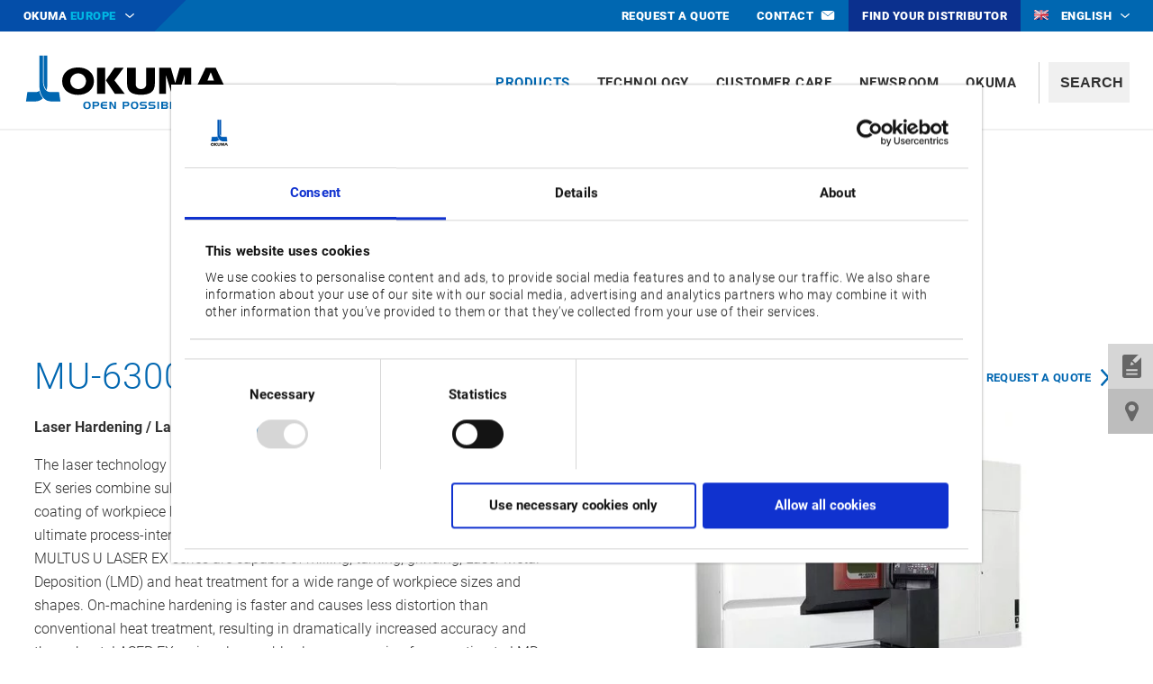

--- FILE ---
content_type: text/html; charset=utf-8
request_url: https://www.okuma.eu/products/by-process/laser-hardening-/-laser-metal-deposition/mu-v-laser-ex-series/mu-6300v-laser-ex/
body_size: 11399
content:
<!DOCTYPE html>
<html class="no-js" lang="en">
<head>

<meta charset="utf-8">
<!-- 
	This website is powered by TYPO3 - inspiring people to share!
	TYPO3 is a free open source Content Management Framework initially created by Kasper Skaarhoj and licensed under GNU/GPL.
	TYPO3 is copyright 1998-2026 of Kasper Skaarhoj. Extensions are copyright of their respective owners.
	Information and contribution at https://typo3.org/
-->

<base href="https://www.okuma.eu/">

<title>MU-6300V LASER EX - MU-V LASER EX series // OKUMA Europe GmbH</title>
<meta http-equiv="x-ua-compatible" content="IE=edge" />
<meta name="generator" content="TYPO3 CMS" />
<meta name="description" content="The laser technology infused in these super multitasking machines of the LASER EX series combine subtractive and additive manufacturing, hardening, and coating ..." />
<meta name="viewport" content="width=device-width, initial-scale=1" />
<meta name="application-name" content="Okuma Europe GmbH" />
<meta name="robots" content="index,follow,archive" />
<meta name="keywords" content="laser hardening, laser metal deposition, laser metal cutting" />
<meta property="og:title" content="MU-6300V LASER EX - MU-V LASER EX series" />
<meta property="og:url" content="https://www.okuma.eu/products/by-process/laser-hardening-/-laser-metal-deposition/mu-v-laser-ex-series/mu-6300v-laser-ex/" />
<meta property="og:description" content="The laser technology infused in these super multitasking machines of the LASER EX series combine subtractive and additive manufacturing, hardening, and coating ..." />
<meta property="og:image" content="https://www.okuma.eu/fileadmin/_processed_/7/b/csm_MU-6300V_LASER_EX_63621f527b.jpg" />
<meta property="og:site_name" content="Okuma Europe GmbH" />
<meta property="og:type" content="article" />
<meta name="twitter:card" content="summary_large_image" />
<meta name="twitter:image" content="https://www.okuma.eu/fileadmin/_processed_/7/b/csm_MU-6300V_LASER_EX_63621f527b.jpg" />
<meta name="copyright" content="© Okuma Europe GmbH" />
<meta name="identifier-url" content="https://www.okuma.eu/" />
<meta name="url" content="https://www.okuma.eu/" />
<meta name="msapplication-tilecolor" content="#0067b1" />
<meta name="theme-color" content="#0067b1" />
<meta name="msapplication-square70x70log" content="/typo3conf/ext/hph/Resources/Public/Favicons/mstile-70x70.png" />
<meta name="msapplication-tileimage" content="/typo3conf/ext/hph/Resources/Public/Favicons/mstile-144x144.png" />
<meta name="msapplication-square150x150logo" content="/typo3conf/ext/hph/Resources/Public/Favicons/mstile-150x150.png" />
<meta name="msapplication-wide310x150logo" content="/typo3conf/ext/hph/Resources/Public/Favicons/mstile-310x150.png" />
<meta name="msapplication-square310x310logo" content="/typo3conf/ext/hph/Resources/Public/Favicons/mstile-310x310.png" />


<link rel="stylesheet" type="text/css" href="/typo3temp/assets/compressed/merged-983a4cb26ca30fa2b815b72566456ef3-5eaa06ccea9464f9a092783589ac37e8.css.gzip?1768304834" media="all">



<script src="/typo3temp/assets/compressed/merged-d76453f8542dd7015b8d846c6f3786c7-0e762ca7c8990dc8c11b33b37c0eed97.js.gzip?1757920083"></script>


<meta name="viewport" content="width=device-width, initial-scale=1">

	<!-- favicons -->
	<link rel="apple-touch-icon-precomposed" sizes="57x57" href="/typo3conf/ext/hph/Resources/Public/Favicons/apple-touch-icon-57x57.png" />
	<link rel="apple-touch-icon-precomposed" sizes="60x60" href="/typo3conf/ext/hph/Resources/Public/Favicons/apple-touch-icon-60x60.png" />
	<link rel="apple-touch-icon-precomposed" sizes="72x72" href="/typo3conf/ext/hph/Resources/Public/Favicons/apple-touch-icon-72x72.png" />
	<link rel="apple-touch-icon-precomposed" sizes="76x76" href="/typo3conf/ext/hph/Resources/Public/Favicons/apple-touch-icon-76x76.png" />
	<link rel="apple-touch-icon-precomposed" sizes="114x114" href="/typo3conf/ext/hph/Resources/Public/Favicons/apple-touch-icon-114x114.png" />
	<link rel="apple-touch-icon-precomposed" sizes="120x120" href="/typo3conf/ext/hph/Resources/Public/Favicons/apple-touch-icon-120x120.png" />
	<link rel="apple-touch-icon-precomposed" sizes="144x144" href="/typo3conf/ext/hph/Resources/Public/Favicons/apple-touch-icon-144x144.png" />
	<link rel="apple-touch-icon-precomposed" sizes="152x152" href="/typo3conf/ext/hph/Resources/Public/Favicons/apple-touch-icon-152x152.png" />
	<link rel="icon" type="image/png" href="/typo3conf/ext/hph/Resources/Public/Favicons/favicon-16x16.png" sizes="16x16" />
	<link rel="icon" type="image/png" href="/typo3conf/ext/hph/Resources/Public/Favicons/favicon-32x32.png" sizes="32x32" />
	<link rel="icon" type="image/png" href="/typo3conf/ext/hph/Resources/Public/Favicons/favicon-96x96.png" sizes="96x96" />
	<link rel="icon" type="image/png" href="/typo3conf/ext/hph/Resources/Public/Favicons/favicon-128.png" sizes="128x128" />
	<link rel="icon" type="image/png" href="/typo3conf/ext/hph/Resources/Public/Favicons/favicon-196x196.png" sizes="196x196" />
	<meta name="application-name" content="Okuma Europe GmbH"/>
	<meta name="msapplication-TileColor" content="#0067b1" />
	<meta name="msapplication-square70x70logo" content="/typo3conf/ext/hph/Resources/Public/Favicons/mstile-70x70.png" />
	<meta name="msapplication-TileImage" content="/typo3conf/ext/hph/Resources/Public/Favicons/mstile-144x144.png" />
	<meta name="msapplication-square150x150logo" content="/typo3conf/ext/hph/Resources/Public/Favicons/mstile-150x150.png" />
	<meta name="msapplication-wide310x150logo" content="/typo3conf/ext/hph/Resources/Public/Favicons/mstile-310x150.png" />
	<meta name="msapplication-square310x310logo" content="/typo3conf/ext/hph/Resources/Public/Favicons/mstile-310x310.png" />

	<meta name="google-site-verification" content="lvC0ZZDW5QES_BtUm-XXXAWD_YXxtrxZBQhpEAxJmyg" />	<script id="Cookiebot" src="https://consent.cookiebot.com/uc.js" data-culture="EN" data-cbid="5ee3a81e-b526-4061-be87-51bfa41f3874" type="text/javascript"></script><!-- Google Tag Manager -->
<script type="text/plain" data-cookieconsent="statistics">(function(w,d,s,l,i){w[l]=w[l]||[];w[l].push({'gtm.start':
new Date().getTime(),event:'gtm.js'});var f=d.getElementsByTagName(s)[0],
j=d.createElement(s),dl=l!='dataLayer'?'&l='+l:'';j.async=true;j.src=
'https://www.googletagmanager.com/gtm.js?id='+i+dl;f.parentNode.insertBefore(j,f);
})(window,document,'script','dataLayer','GTM-NRSCVNJ');</script>
<!-- End Google Tag Manager -->

<link rel="canonical" href="https://www.okuma.eu/products/by-process/laser-hardening-/-laser-metal-deposition/mu-v-laser-ex-series/mu-6300v-laser-ex/"/>

<link rel="alternate" hreflang="en" href="https://www.okuma.eu/products/by-process/laser-hardening-/-laser-metal-deposition/mu-v-laser-ex-series/mu-6300v-laser-ex/"/>
<link rel="alternate" hreflang="de" href="https://www.okuma.eu/de/produkte/nach-bearbeitungsverfahren/laserhaerten-/-laserauftragsschweissen/mu-v-laser-ex-serie/mu-6300v-laser-ex/"/>
<link rel="alternate" hreflang="fr" href="https://www.okuma.eu/fr/produits/technologie/durcissement-par-laser-et-deposition-metallique-par-laser/serie-mu-v-laser-ex/mu-6300v-laser-ex/"/>
<link rel="alternate" hreflang="es" href="https://www.okuma.eu/es/productos/por-proceso/endurecimiento-por-laser-y-deposicion-de-metal-por-laser/serie-mu-v-laser-ex/mu-6300v-laser-ex/"/>
<link rel="alternate" hreflang="it" href="https://www.okuma.eu/it/prodotti/per-processo/tempra-e-saldatura-laser-a-riporto/serie-mu-v-laser-ex/mu-6300v-laser-ex/"/>
<link rel="alternate" hreflang="ru" href="https://www.okuma.eu/ru/produkty/po-processam/lazernaja-zakalka-i-lazernoe-osazhdenie-metalla/serija-mu-v-laser-ex/mu-6300v-laser-ex/"/>
<link rel="alternate" hreflang="tr" href="https://www.okuma.eu/tr/ueruenler/prosese/lazer-sertlestirme-/-lazer-doldurma/mu-v-laser-ex-serisi/mu-6300v-laser-ex/"/>
<link rel="alternate" hreflang="pl" href="https://www.okuma.eu/pl/products/by-process/hartowanie-laserowe-/-laserowe-napawanie-metali/seria-mu-v-laser-ex/mu-6300v-laser-ex/"/>
<link rel="alternate" hreflang="nl" href="https://www.okuma.eu/nl/producten/op-technologie/laser-harden-/-laseraanvoerlassen-lmd/mu-v-laser-ex-serie/mu-6300v-laser-ex/"/>
<link rel="alternate" hreflang="de-AT" href="https://www.okuma.eu/at/produkte/nach-bearbeitungsverfahren/laserhaerten-/-laserauftragsschweissen/mu-v-laser-ex-serie/mu-6300v-laser-ex/"/>
<link rel="alternate" hreflang="x-default" href="https://www.okuma.eu/products/by-process/laser-hardening-/-laser-metal-deposition/mu-v-laser-ex-series/mu-6300v-laser-ex/"/>
</head>
<body id="uid235" class="pid223 lang0 layout0 machinedetailpage">


<!-- Google Tag Manager (noscript) -->
<noscript><iframe src=https://www.googletagmanager.com/ns.html?id=GTM-NRSCVNJ height="0" width="0" style="display:none;visibility:hidden"></iframe></noscript>
<!-- End Google Tag Manager (noscript) -->

<div class="site">
	

		<div class="sticky-anchor"></div>
<header class="head">
	<div class="headtop">
		<div class="inner">
			<div class="headtop_left">
				<div class="officeswitchwrap">
					<p>OKUMA&nbsp;<span>EUROPE</span></p>
					<ul class="officeswitch">
	
		
			<li class="uid45 sub  first">
				
					<a href="/" data-title="Europe"><span>Europe</span></a>
				
				
					<ul class="subnav">
					
						
							<li class="uid322 "><a href="https://www.okuma.de/" data-title="Germany"><span>Germany</span></a>
								
							</li>
						
							<li class="uid2331 "><a href="https://www.okuma.at/" data-title="Austria"><span>Austria</span></a>
								
							</li>
						
					
					</ul>
				
			</li>
		
			<li class="uid324  ">
				
					<a href="/" data-title="Africa"><span>Africa</span></a>
				
				
			</li>
		
			<li class="uid46  ">
				
					<a href="https://www.okuma.com" data-title="America"><span>America</span></a>
				
				
			</li>
		
			<li class="uid47 sub ">
				
					<a href="http://http://#" data-title="Japan"><span>Japan</span></a>
				
				
					<ul class="subnav">
					
						
							<li class="uid48 "><a href="https://www.okuma.co.jp" data-title="Japanese"><span>Japanese</span></a>
								
							</li>
						
							<li class="uid49 "><a href="https://www.okuma.co.jp/english/" data-title="English"><span>English</span></a>
								
							</li>
						
							<li class="uid50 "><a href="https://www.okuma.co.jp/chinese/" data-title="Chinese"><span>Chinese</span></a>
								
							</li>
						
					
					</ul>
				
			</li>
		
			<li class="uid51 sub ">
				
					<a href="http://http://#" data-title="Asia"><span>Asia</span></a>
				
				
					<ul class="subnav">
					
						
							<li class="uid52 "><a href="https://www.okuma-sh.com.cn" data-title="China"><span>China</span></a>
								
							</li>
						
							<li class="uid53 "><a href="https://www.okumaindia.com" data-title="India"><span>India</span></a>
								
							</li>
						
							<li class="uid54 "><a href="https://www.tatung-okuma.com.tw/site/en/" data-title="Taiwan"><span>Taiwan</span></a>
								
							</li>
						
							<li class="uid56 "><a href="https://www.okuma.co.jp/english/global_support/list.html" data-title="Other Asian Offices"><span>Other Asian Offices</span></a>
								
							</li>
						
					
					</ul>
				
			</li>
		
			<li class="uid57  ">
				
					<a href="https://www.okumaaustralia.com.au/" data-title="Australia &amp; New Zealand"><span>Australia &amp; New Zealand</span></a>
				
				
			</li>
		
			<li class="uid58  last">
				
					<a href="https://www.okuma.com/global" data-title="Global overview"><span>Global overview</span></a>
				
				
			</li>
		
	
</ul>


				</div>
			</div>
			<div class="headtop_right">
				<ul class="shortlinks">
	
		
			<li class="uid14  first">
				
					<a href="/request-a-quote/" data-title="Request a quote"><span>Request a quote</span></a>
				
				
			</li>
		
			<li class="uid336  ">
				
					<a href="/contact/" data-title="Contact"><span>Contact</span></a>
				
				
			</li>
		
			<li class="uid13  last">
				
					<a href="/find-your-distributor/" data-title="Find your distributor"><span>Find your distributor</span></a>
				
				
			</li>
		
	
</ul>


				
<div class="langswitchwrap">
	
	
		
			
				
				
				<p class="lang_en act">
					<b class="flag" style="background-image: url(typo3conf/ext/hph/Resources/Public/Images/flag/flags-gb.svg);" title="English"></b>
					<span>English</span>
				</p>
			
		
			
		
			
		
			
		
			
		
			
		
			
		
			
		
			
		
		<ul class="langswitch">
			
				
				
				<li class="lang_en act flags-gb">
					<a href="/products/by-process/laser-hardening-/-laser-metal-deposition/mu-v-laser-ex-series/mu-6300v-laser-ex/">
						<b class="flag" style="background-image: url(typo3conf/ext/hph/Resources/Public/Images/flag/flags-gb.svg);" title="English"></b>
						<span>English</span>
					</a>
				</li>
			
				
				
				<li class="lang_de  flags-de">
					<a href="/de/produkte/nach-bearbeitungsverfahren/laserhaerten-/-laserauftragsschweissen/mu-v-laser-ex-serie/mu-6300v-laser-ex/">
						<b class="flag" style="background-image: url(typo3conf/ext/hph/Resources/Public/Images/flag/flags-de.svg);" title="Deutsch"></b>
						<span>Deutsch</span>
					</a>
				</li>
			
				
				
				<li class="lang_de  flags-at">
					<a href="/at/produkte/nach-bearbeitungsverfahren/laserhaerten-/-laserauftragsschweissen/mu-v-laser-ex-serie/mu-6300v-laser-ex/">
						<b class="flag" style="background-image: url(typo3conf/ext/hph/Resources/Public/Images/flag/flags-at.svg);" title="Deutsch/Österreich"></b>
						<span>Deutsch/Österreich</span>
					</a>
				</li>
			
				
				
				<li class="lang_fr  flags-fr">
					<a href="/fr/produits/technologie/durcissement-par-laser-et-deposition-metallique-par-laser/serie-mu-v-laser-ex/mu-6300v-laser-ex/">
						<b class="flag" style="background-image: url(typo3conf/ext/hph/Resources/Public/Images/flag/flags-fr.svg);" title="Français"></b>
						<span>Français</span>
					</a>
				</li>
			
				
				
				<li class="lang_es  flags-es">
					<a href="/es/productos/por-proceso/endurecimiento-por-laser-y-deposicion-de-metal-por-laser/serie-mu-v-laser-ex/mu-6300v-laser-ex/">
						<b class="flag" style="background-image: url(typo3conf/ext/hph/Resources/Public/Images/flag/flags-es.svg);" title="Español"></b>
						<span>Español</span>
					</a>
				</li>
			
				
				
				<li class="lang_it  flags-it">
					<a href="/it/prodotti/per-processo/tempra-e-saldatura-laser-a-riporto/serie-mu-v-laser-ex/mu-6300v-laser-ex/">
						<b class="flag" style="background-image: url(typo3conf/ext/hph/Resources/Public/Images/flag/flags-it.svg);" title="Italiano"></b>
						<span>Italiano</span>
					</a>
				</li>
			
				
				
				<li class="lang_ru  flags-ru">
					<a href="/ru/produkty/po-processam/lazernaja-zakalka-i-lazernoe-osazhdenie-metalla/serija-mu-v-laser-ex/mu-6300v-laser-ex/">
						<b class="flag" style="background-image: url(typo3conf/ext/hph/Resources/Public/Images/flag/flags-ru.svg);" title="Pусский"></b>
						<span>Pусский</span>
					</a>
				</li>
			
				
				
				<li class="lang_tr  flags-tr">
					<a href="/tr/ueruenler/prosese/lazer-sertlestirme-/-lazer-doldurma/mu-v-laser-ex-serisi/mu-6300v-laser-ex/">
						<b class="flag" style="background-image: url(typo3conf/ext/hph/Resources/Public/Images/flag/flags-tr.svg);" title="Türkçe"></b>
						<span>Türkçe</span>
					</a>
				</li>
			
				
				
				<li class="lang_pl  flags-pl">
					<a href="/pl/products/by-process/hartowanie-laserowe-/-laserowe-napawanie-metali/seria-mu-v-laser-ex/mu-6300v-laser-ex/">
						<b class="flag" style="background-image: url(typo3conf/ext/hph/Resources/Public/Images/flag/flags-pl.svg);" title="Polska"></b>
						<span>Polska</span>
					</a>
				</li>
			
		</ul>
	
	<style>
		.lang_nl {
			display: none;
		}
	</style>
</div>




			</div>
		</div>
	</div>

	<div class="head2">
		<div class="inner">
			<div class="logo">
				<a title="Okuma Europe GmbH" href="/">
					<span>Okuma Europe GmbH</span>
					<svg version="1.1" xmlns="http://www.w3.org/2000/svg" xmlns:xlink="http://www.w3.org/1999/xlink" x="0px"
	 y="0px" viewBox="0 0 697.3 197.4" style="enable-background:new 0 0 697.3 197.4;" xml:space="preserve">
<style type="text/css">
	.st0{fill:none;}
	.svglogo_color{fill:#0067B1;}
</style>
<rect x="0" y="0" class="st0" width="697.3" height="197.4"/>
<path d="M183.9,121.3c-14.6-0.2-26.3-12.2-26.2-26.8c0.2-14.6,12.2-26.3,26.8-26.2c14.6,0.2,26.3,12.2,26.2,26.8
	c-0.2,14.4-11.8,26-26.2,26.2H183.9 M183.9,48.4c-29.6,0-53.6,16.8-53.6,46.3s24.1,46.3,53.6,46.3s53.6-18,53.6-46.3
	C237.5,65.1,213.4,48.4,183.9,48.4 M275.2,49.3h-27.4v88h27.5L275.2,49.3z M306.3,92l31.2-42.6h-31.1L277.5,92l30.2,45.4h33.5
	L306.3,92z M522.8,137.3l19.7-63.2v63.2h22.3v-88h-39l-14.8,52l-14.9-52h-38.7v88h22.2V74.1l19.5,63.2L522.8,137.3z M412.9,49.3
	h29.4V104c0,29.4-20.9,36.5-46.7,36.5s-46.7-7.1-46.7-36.5V49.3h29.4v56.9c0,8.4,7.5,15.1,17.4,15.1c9.9,0,17.4-6.8,17.4-15.1
	L412.9,49.3z M619.4,92.5l11.1-28l11,28H619.4z M658.9,137.4h29.9l-41.6-88h-34l-41.4,88h29.9l10.7-27.2h36L658.9,137.4z"/>
<path class="svglogo_color" d="M214,163.5c-8.5,0-12.6,4.1-12.6,12.5c0,8.9,4,13,12.6,13c8.6,0,12.6-4.1,12.6-12.7
	C226.6,167.5,222.6,163.5,214,163.5z M214,184.7c-4.8,0-6.8-2.8-6.8-8.7c0-5.6,2.1-8.3,6.8-8.3c4.7,0,6.8,2.8,6.8,8.5
	C220.8,181.9,218.8,184.7,214,184.7z M255.4,171.9c0.1-2.7-1.2-5.3-3.5-6.7c-2.3-1-4.9-1.5-7.5-1.2h-11.6v24.4h5.4v-8.5h6.5
	c3.2,0,5.6-0.1,7.8-1.6C254.5,176.8,255.6,174.4,255.4,171.9z M245.3,175.5h-7v-7.2h6.7c3.5,0,5.1,0.9,5.1,3.6
	C250,174.4,248.5,175.5,245.3,175.5z M356.6,171.9c0.1-2.7-1.2-5.3-3.5-6.7c-2.3-1-4.9-1.5-7.5-1.2H334v24.4h5.3v-8.5h6.5
	c3.2,0,5.6-0.1,7.8-1.6C355.7,176.8,356.8,174.4,356.6,171.9z M346.4,175.5h-7v-7.2h6.7c3.5,0,5.1,0.9,5.1,3.6
	C351.1,174.4,349.6,175.5,346.4,175.5z M296,164l10.4,17.6l-0.2-17.6h5.4v24.4h-6.2l-10.9-18.5l0.3,18.5h-5.5V164H296z M374.1,163.5
	L374.1,163.5c-8.6,0-12.6,4.1-12.6,12.5c0,8.9,4.1,13,12.6,13c8.6,0,12.6-4.1,12.6-12.7C386.7,167.5,382.7,163.5,374.1,163.5z
	 M374.2,184.7c-4.8,0-6.8-2.8-6.8-8.7c0-5.6,2.1-8.3,6.8-8.3c4.7,0,6.8,2.8,6.8,8.5C381,181.9,379,184.7,374.2,184.7z M401.3,168.3
	c-2.8,0-4.1,1-4.1,3.2c0,1.8,1.1,2.6,3.4,2.6h7c5.6,0,8,1.9,8,6.9c0,5-2.8,7.3-8.8,7.3h-14.1V184H406c2.8,0,4.1-0.7,4.1-2.8
	c0-2.1-1.2-2.8-3.7-2.8h-6.3c-5.8,0-8.4-2.1-8.4-7c0-5.3,2.8-7.5,8.9-7.5h13.9v4.3L401.3,168.3z M430,168.3c-2.8,0-4.1,1-4.1,3.2
	c0,1.8,1.1,2.6,3.4,2.6h7c5.6,0,8.1,1.9,8.1,6.9c0,5-2.8,7.3-8.8,7.3h-14.2V184h13.3c2.8,0,4.1-0.7,4.1-2.8c0-2.1-1.2-2.8-3.7-2.8
	h-6.3c-5.8,0-8.4-2.1-8.4-7c0-5.3,2.9-7.5,8.9-7.5h13.9v4.3L430,168.3z M483,176.2c2.4-1,3.9-3.3,3.7-5.9c0.1-2.1-1-4.1-2.9-5.2
	c-2-0.9-4.3-1.3-6.5-1.1h-13.1v24.4l14.1,0.1c5.7,0,8.5-2.1,8.5-6.7C487,179.3,485.4,176.9,483,176.2z M469.6,168.4h8.1
	c2.3,0,3.5,0.8,3.5,2.8s-1.1,2.8-3.5,2.8h-8.1L469.6,168.4z M477.7,184h-8.1v-5.7h8.1c2.4,0,3.5,0.9,3.5,2.9
	C481.2,183.3,480.1,184,477.7,184z M493.6,188.4V164h5.1v24.4L493.6,188.4z M508.6,185.8c-1.9-2-2.3-4.1-2.3-7.3V164h5.3v14.4
	c-0.2,1.5,0.1,3.1,0.9,4.4c1.3,1.3,3.1,1.9,4.9,1.6h6.3v4.1H517C513.3,188.4,510.9,188.2,508.6,185.8L508.6,185.8z M529.3,188.4V164
	h5v24.4L529.3,188.4z M540.3,168.3V164h21.8v4.3h-8.2v20.1h-5.5v-20.1H540.3z M568,188.4V164h5v24.4L568,188.4z M617.2,168.3
	c-2.8,0-4.1,1-4.1,3.2c0,1.8,1.1,2.6,3.3,2.6h7c5.6,0,8.1,1.9,8.1,6.9c0,5-2.8,7.3-8.9,7.3h-14.1V184h13.3c2.8,0,4.1-0.7,4.1-2.8
	c0-2.1-1.2-2.8-3.7-2.8H616c-5.8,0-8.4-2.1-8.4-7c0-5.3,2.8-7.5,8.9-7.5h13.9v4.3L617.2,168.3z M271.6,168.3h10.5V164h-10.2
	c-8.1,0-12.2,3.2-12.2,12.2s4.2,12.2,12.2,12.2h10.2v-4.3h-10.5c-4.2,0-5.6-1.9-5.6-5.8h15.2v-4.3H266
	C266,170.1,267.4,168.3,271.6,168.3L271.6,168.3z M591.5,168.3h10.5V164h-10.2c-8.1,0-12.3,3.2-12.3,12.2s4.2,12.2,12.3,12.2h10.2
	v-4.3h-10.5c-4.2,0-5.6-1.9-5.6-5.8h15.2v-4.3h-15.2C586,170.1,587.3,168.3,591.5,168.3L591.5,168.3z M451.1,164v24.4h5.1V164
	L451.1,164z"/>
<path class="svglogo_color" d="M65.5,152.5c-5.9-7.2-9.9-15.7-11.7-24.8c-3.8,2.4-8.1,3.8-12.5,4h-28l-4.7,31.6h29.3
	C50.4,163.3,59.3,158.9,65.5,152.5L65.5,152.5z M80.3,8.6v97.2c0.1,6.4-0.5,12.8-1.8,19c-0.4-0.4-0.9-0.7-1.3-1.2
	c-9.3-9.6-9.2-27.8-9.2-28V8.5L80.3,8.6z M119.9,131.7h-28c-26.6,0-26-36-26-36V8.5H53.7v96.3c0,0-3.4,58.5,42.4,58.5h28.5
	L119.9,131.7z"/>
</svg>

				</a>
			</div>
			<div class="head_right">
				<nav>
	<div class="open_nav">
		<span class="hamburger hamburger--spin">
			<span class="hamburger-box">
				<span class="hamburger-inner"></span>
			</span>
		</span>
	</div>
	<ul class="nav">
		
			
				<li class="uid38 active sub  first">
					<div class="showSub"></div>
					<a href="/products/" title="Products"><span>Products</span></a>
					
						<div class="subnav">
							<ul class="subnavInner">
								
									
										<li class="uid223 active sub ">
											<div class="showSub"></div>
											<a href="/products/by-process/" title="by Process"><span>by Process</span></a>
											
												<ul class="subnav2">
													
														
															<li class="uid234 ">
																
																<a href="/products/by-process/turn-mill/" title="Turn &amp; Mill"><span>Turn &amp; Mill</span></a>
															</li>
														
															<li class="uid231 ">
																
																<a href="/products/by-process/turning/" title="Turning"><span>Turning</span></a>
															</li>
														
															<li class="uid232 ">
																
																<a href="/products/by-process/milling/" title="Milling"><span>Milling</span></a>
															</li>
														
															<li class="uid233 ">
																
																<a href="/products/by-process/grinding/" title="Grinding"><span>Grinding</span></a>
															</li>
														
															<li class="uid235 active current">
																
																<a href="/products/by-process/laser-hardening-/-laser-metal-deposition/" title="Laser Hardening / Laser Metal Deposition"><span>Laser Hardening / Laser Metal Deposition</span></a>
															</li>
														
															<li class="uid326 ">
																
																<a href="/products/by-process/automation/" title="Automation"><span>Automation</span></a>
															</li>
														
													
												</ul>
											
										</li>
									
										<li class="uid151 sub">
											<div class="showSub"></div>
											<a href="/products/by-industry/" title="by Industry"><span>by Industry</span></a>
											
												<ul class="subnav2">
													
														
															<li class="uid159 ">
																
																<a href="/products/by-industry/aerospace/" title="Aerospace"><span>Aerospace</span></a>
															</li>
														
															<li class="uid158 ">
																
																<a href="/products/by-industry/automotive/" title="Automotive"><span>Automotive</span></a>
															</li>
														
															<li class="uid156 ">
																
																<a href="/products/by-industry/die-/-mould/" title="Die / Mould"><span>Die / Mould</span></a>
															</li>
														
															<li class="uid154 ">
																
																<a href="/products/by-industry/medical-engineering/" title="Medical Engineering"><span>Medical Engineering</span></a>
															</li>
														
															<li class="uid153 ">
																
																<a href="/products/by-industry/oil-/-energy/" title="Oil / Energy"><span>Oil / Energy</span></a>
															</li>
														
													
												</ul>
											
										</li>
									
										<li class="uid225 ">
											
											<a href="/products/machine-selector/" title="Machine Selector"><span>Machine Selector</span></a>
											
										</li>
									
								
							</ul>
						</div>
					
				</li>
			
				<li class="uid32 sub ">
					<div class="showSub"></div>
					<a href="/technology/" title="Technology"><span>Technology</span></a>
					
						<div class="subnav">
							<ul class="subnavInner">
								
									
										<li class="uid2108 sub ">
											<div class="showSub"></div>
											<a href="/technology/control/" title="Control"><span>Control</span></a>
											
												<ul class="subnav2">
													
														
															<li class="uid98 ">
																
																<a href="/technology/control/osp/" title="OSP"><span>OSP</span></a>
															</li>
														
															<li class="uid2117 ">
																
																<a href="/technology/control/osp-p500/" title="OSP-P500"><span>OSP-P500</span></a>
															</li>
														
															<li class="uid71 ">
																
																<a href="/technology/control/operator-productivity/" title="Operator Productivity"><span>Operator Productivity</span></a>
															</li>
														
													
												</ul>
											
										</li>
									
										<li class="uid2417 ">
											
											<a href="/technology/green-smart-machine/" title="Green-Smart Machine"><span>Green-Smart Machine</span></a>
											
										</li>
									
										<li class="uid72 sub">
											<div class="showSub"></div>
											<a href="/technology/cutting-performance/" title="Cutting Performance"><span>Cutting Performance</span></a>
											
												<ul class="subnav2">
													
														
															<li class="uid213 ">
																
																<a href="/technology/cutting-performance/intelligent-technology/" title="Intelligent Technology"><span>Intelligent Technology</span></a>
															</li>
														
															<li class="uid292 ">
																
																<a href="/technology/cutting-performance/premium-solutions/" title="Premium Solutions"><span>Premium Solutions</span></a>
															</li>
														
													
												</ul>
											
										</li>
									
										<li class="uid262 sub">
											<div class="showSub"></div>
											<a href="/technology/smart-factory/" title="Smart Factory"><span>Smart Factory</span></a>
											
												<ul class="subnav2">
													
														
															<li class="uid227 ">
																
																<a href="/technology/smart-factory/dream-sites/" title="Dream Sites"><span>Dream Sites</span></a>
															</li>
														
															<li class="uid264 ">
																
																<a href="/technology/smart-factory/connect-plan/" title="Connect Plan"><span>Connect Plan</span></a>
															</li>
														
															<li class="uid263 ">
																
																<a href="/technology/smart-factory/3d-virtual-monitor/" title="3D Virtual Monitor"><span>3D Virtual Monitor</span></a>
															</li>
														
													
												</ul>
											
										</li>
									
										<li class="uid229 ">
											
											<a href="/technology/technology-partner/" title="Technology Partner"><span>Technology Partner</span></a>
											
										</li>
									
								
							</ul>
						</div>
					
				</li>
			
				<li class="uid302 sub ">
					<div class="showSub"></div>
					<a href="/customer-care/" title="Customer Care"><span>Customer Care</span></a>
					
						<div class="subnav">
							<ul class="subnavInner">
								
									
										<li class="uid329 ">
											
											<a href="/customer-care/quick-assistance/" title="Quick Assistance"><span>Quick Assistance</span></a>
											
										</li>
									
										<li class="uid330 ">
											
											<a href="/customer-care/spare-parts/" title="Spare Parts"><span>Spare Parts</span></a>
											
										</li>
									
										<li class="uid331 ">
											
											<a href="/customer-care/engineering/" title="Engineering"><span>Engineering</span></a>
											
										</li>
									
								
							</ul>
						</div>
					
				</li>
			
				<li class="uid245 sub ">
					<div class="showSub"></div>
					<a href="/newsroom/" title="Newsroom"><span>Newsroom</span></a>
					
						<div class="subnav">
							<ul class="subnavInner">
								
									
										<li class="uid24 ">
											
											<a href="/newsroom/press-releases/" title="Press releases"><span>Press releases</span></a>
											
										</li>
									
										<li class="uid246 ">
											
											<a href="/newsroom/events/" title="Events"><span>Events</span></a>
											
										</li>
									
								
							</ul>
						</div>
					
				</li>
			
				<li class="uid352 sub  last">
					<div class="showSub"></div>
					<a href="/okuma/" title="Okuma"><span>Okuma</span></a>
					
						<div class="subnav">
							<ul class="subnavInner">
								
									
										<li class="uid61 ">
											
											<a href="/okuma/about/" title="About"><span>About</span></a>
											
										</li>
									
										<li class="uid338 ">
											
											<a href="https://www.okuma.eu/virtual-experience/" title="Virtual Showroom"><span>Virtual Showroom</span></a>
											
										</li>
									
										<li class="uid140 ">
											
											<a href="/okuma/careers/" title="Careers"><span>Careers</span></a>
											
										</li>
									
										<li class="uid209 ">
											
											<a href="/okuma/okuma-history/" title="Okuma History"><span>Okuma History</span></a>
											
										</li>
									
								
							</ul>
						</div>
					
				</li>
			
		
	</ul>
</nav>



				<div class="searchBox">

	<div class="ais_searchbox_inner">
		<input type="text" class="ais_search-input" name="search" data-searchplaceholder="Search">
	</div>
	<div class="ais_hit" data-noresulttext="No results for">
		<span class="close_hits"></span>
		<div class="ais_hit_inner">
			<div class="ais_hits-list_wrap">
				<b>
					Pages
				</b>
				<div class="ais_hits-list-pages"></div>
				<div class="ais_searchpagination ais_search-pagination-pages"></div>
			</div>
			<div class="ais_hits-list_wrap">
				<b>
					Products
				</b>
				<div class="ais_hits-list-models"></div>
				<div class="ais_searchpagination ais_search-pagination-models"></div>
			</div>
			<div class="ais_hits-list_wrap">
				<b>
					News
				</b>
				<div class="ais_hits-list-aktuelles"></div>
				<div class="ais_searchpagination ais_search-pagination-aktuelles"></div>
			</div>
			
		</div>
	</div>
	<p class="searchtrigger">
		<span>
			Search
		</span>
	</p>

</div>








			</div>
		</div>
		
	</div>
</header>


		
		<div id="subhead">
			<div id="subhead2">
				
			</div>
		</div>
		

		<div class="allcont">
			<!--TYPO3SEARCH_begin-->

			<section class="cont">
				
						
						

<div id="c3590" class="frame frame-default frame-type-list frame-list_type-machinepark_machinepark frame-layout-0 animatedParent animateOnce"  data-appear-top-offset="-100" ><div class="inner animated fadeInUp"><div class="tx-machinepark"><div class="machinepark_detail"><div class="machinetopheader"><h3 class="text-center">MU-V LASER EX series</h3><div class="modells_outer"><div class="modells"><p class="modellbutton sm5 s6"><a class="button" href="/products/by-process/laser-hardening-/-laser-metal-deposition/mu-v-laser-ex-series/mu-5000v-laser-ex/">
							MU-5000V LASER EX
						</a></p><p class="modellbutton sm6 s6"><a class="button act" href="/products/by-process/laser-hardening-/-laser-metal-deposition/mu-v-laser-ex-series/mu-6300v-laser-ex/">
							MU-6300V LASER EX
						</a></p><p class="modellbutton sm13 s6"><a class="button" href="/products/by-process/laser-hardening-/-laser-metal-deposition/mu-v-laser-ex-series/mu-8000v-laser-ex/">
							MU-8000V LASER EX
						</a></p></div></div></div><div class="gridrow grid2cols machineheader"><div class="col col1 first"><div class="serieheadline"><h1>MU-6300V LASER EX</h1></div></div><div class="col col2 last"><div class="contactbuttons"><div class="contactbuttons_inner"><p><a class="button distributorbutton" href="/find-your-distributor/">
							Find your distributor
						</a></p><p><a class="button enquirybutton" href="/request-a-quote/?model=MU-6300V%20LASER%20EX&amp;series=MU-V%20LASER%20EX%20series&amp;cHash=7594139d00035e2d640f1288d58e9aae">
							Request a quote
						</a></p></div></div></div></div><div class="gridrow grid2cols machineoverview"><div class="col col1 first"><div class="categories"><p><strong>
						
							Laser Hardening / Laser Metal Deposition
						
					</strong></p></div><div class="desc"><p>The laser technology infused in these super multitasking machines of the LASER EX series combine subtractive and additive manufacturing, hardening, and coating of workpiece blanks to the final product - done on one machine - the ultimate process-intensive machine. The machines of MU-V LASER EX series and MULTUS U LASER EX series are capable of milling, turning, grinding, Laser Metal Deposition (LMD) and heat treatment for a wide range of workpiece sizes and shapes. On-machine hardening is faster and causes less distortion than conventional heat treatment, resulting in dramatically increased accuracy and throughput. LASER EX series also enables laser processing from coating to LMD.</p></div><div class="accordion__container"><div class="frame accordion"><div class="accTrigger"><h5>Specifications</h5></div><div class="accContent"><div class="specs"><p class="legend">[ ] = Optional</p><div class="spec gridrow grid2cols"><div class="attr_title col col1 first"><p><strong>
														Axis travel [mm]
													</strong></p></div><div class="attr_val col col2 last"><p><span>X: 925 / Y: 870 / Z: 600</span></p></div></div><div class="spec gridrow grid2cols"><div class="attr_title col col1 first"><p><strong>
														Spindle speed [min-1]
													</strong></p></div><div class="attr_val col col2 last">
												
														10,000 [6,000, 8,000, 15,000, 20,000, 25,000]
													
											</div></div><div class="spec gridrow grid2cols"><div class="attr_title col col1 first"><p><strong>
														No. of tools
													</strong></p></div><div class="attr_val col col2 last">
												
														32 [64, 98, 132, 166, 200, 234, 268]
													
											</div></div><div class="spec gridrow grid2cols"><div class="attr_title col col1 first"><p><strong>
														Table size [mm]
													</strong></p></div><div class="attr_val col col2 last"><p><span>Ø 630</span></p></div></div><div class="spec gridrow grid2cols"><div class="attr_title col col1 first"><p><strong>
														Motor [kW]
													</strong></p></div><div class="attr_val col col2 last">
												
														11/7,5 [15/11, 22/18,5]
													
											</div></div><div class="spec gridrow grid2cols"><div class="attr_title col col1 first"><p><strong>
														Features
													</strong></p></div><div class="attr_val col col2 last"><p><span>L (Turning spec.), </span><span>APC</span></p></div></div></div></div></div><div class="frame accordion"><div class="accTrigger"><h5>Videos / Downloads</h5></div><div class="accContent"><div class="infomaterialvideo"><div class="videoelement videoelement7"><a class="tooltip popuplightbox" href="https://www.youtube-nocookie.com/embed/q5Bczv4HBdA?rel=0&amp;showinfo=0&amp;modestbranding=1" data-title="After activation, data will be transmitted to the respective provider. By playing the video, you agree to our privacy policy." title="MU-V LASER EX series MU-6300V LASER EX" target="_blank"><img class="ytimg" title="MU-6300V LASER EX - 5-Axis LMD and Die&amp;Mold Repair" alt="MU-6300V LASER EX - 5-Axis LMD and Die&amp;Mold Repair" loading="lazy" src="/typo3temp/assets/_processed_/5/8/csm_q5Bczv4HBdA_16b8492075.jpg" width="550" height="310" /><span>Show video on YouTube</span></a></div><div class="infomaterialelement infomaterialelement8"><h6 class="text-center">LASER EX series</h6><div class="gridrow grid2cols"><div class="col col1 first"><div class="infomaterialelementimg"><img loading="lazy" src="/fileadmin/_processed_/d/b/csm_LASER_EX_series-E-_3d_-100_Jul2018__714f826152.png" width="90" height="120" alt="" /></div></div><div class="col col2 last"><a 
														href="javascript:;"
														onclick="openPopupForm('95523');"><span>
															Catalogue download
														</span></a></div></div></div></div></div></div></div></div><div class="col col2 last"><div class="machineimage"><div class="machineimage_slider"><div class="machineimage_slider_inner"><div class="machineimage_slide"><a class="machineimage_slide_image" href="/fileadmin/_processed_/7/b/csm_MU-6300V_LASER_EX_73f61ee28d.jpg"><img title="MU-6300V LASER EX" alt="MU-6300V LASER EX" src="/fileadmin/_processed_/7/b/csm_MU-6300V_LASER_EX_c6073d48bd.jpg" width="400" height="322" /></a></div></div><div class="machineimage_nav"><button class="prev_machineimage slick-arrow"><span>< </span></button><button class="machineimage_slide_zoomLink"><span>Zoom</span></button><button class="next_machineimage slick-arrow"><span> ></span></button></div></div></div></div></div><div class="other_models"><div class="other_models_left"><div class="other_models_left_top"><h4>Related products:</h4></div><div class="relatedProductsAttributes"><ul><li>Axis travel [mm]</li><li>Spindle speed [min-1]</li><li>No. of tools</li><li>Table size [mm]</li><li>Motor [kW]</li><li>Features</li><li>Floor space [mm]</li></ul><p class="relatedProductsAttributes_legend text-right">[ ] = Optional</p></div></div><div class="other_models_center other_models_inner current_model_entry"><div class="other_models_entry cur_model"><div class="textwrap"><div class="textwrap_top"><p class="text-center headline_h5"><a href="/products/by-process/laser-hardening-/-laser-metal-deposition/mu-v-laser-ex-series/mu-6300v-laser-ex/">
						MU-6300V LASER EX
					</a></p><div class="imagewrap"><img title="MU-6300V LASER EX" alt="MU-6300V LASER EX" src="/fileadmin/_processed_/7/b/csm_MU-6300V_LASER_EX_50141db7cd.jpg" width="199" height="160" /></div></div><ul class="shortfacts textwrap_btm"><li class="attribute"><b class="attributename">Axis travel [mm]:</b><span title="X: 925 / Y: 870 / Z: 600">X: 925 / Y: 870 / Z: 600</span></li><li class="attribute"><b class="attributename">Spindle speed [min-1]:</b><span title="10,000 [6,000, 8,000, 15,000, 20,000, 25,000]">10,000 [6,000, 8,000, 15,000, 20,000, 25,000]</span></li><li class="attribute"><b class="attributename">No. of tools:</b><span title="32 [64, 98, 132, 166, 200, 234, 268]">32 [64, 98, 132, 166, 200, 234, 268]</span></li><li class="attribute"><b class="attributename">Table size [mm]:</b><span title="Ø 630">Ø 630</span></li><li class="attribute"><b class="attributename">Motor [kW]:</b><span title="11/7,5 [15/11, 22/18,5]">11/7,5 [15/11, 22/18,5]</span></li><li class="attribute"><b class="attributename">Features:</b><span title="L (Turning spec.), ">L (Turning spec.), </span><span title="APC">APC</span></li><li class="attribute"><b class="attributename">Floor space [mm]:</b> -
							
						</li></ul><p class="to_detail_button"><a class="button" href="/products/by-process/laser-hardening-/-laser-metal-deposition/mu-v-laser-ex-series/mu-6300v-laser-ex/">
					Details
				</a></p></div></div></div><div class="other_models_right other_models_inner"><div class="other_models_inner_slider"><div class="other_models_entry "><div class="textwrap"><div class="textwrap_top"><p class="text-center headline_h5"><a href="/products/by-process/laser-hardening-/-laser-metal-deposition/mu-v-laser-ex-series/mu-5000v-laser-ex/">
						MU-5000V LASER EX
					</a></p><div class="imagewrap"><img title="MU-5000V LASER EX" alt="MU-5000V LASER EX" src="/fileadmin/_processed_/6/0/csm_MU-5000V_6a7f01fbbe.jpg" width="212" height="160" /></div></div><ul class="shortfacts textwrap_btm"><li class="attribute"><b class="attributename">Axis travel [mm]:</b><span title="X: 800 / Y: 870 / Z: 600">X: 800 / Y: 870 / Z: 600</span></li><li class="attribute"><b class="attributename">Spindle speed [min-1]:</b><span title="10,000, [6,000, 8,000, 15,000, 20,000, 25,000]">10,000, [6,000, 8,000, 15,000, 20,000, 25,000]</span></li><li class="attribute"><b class="attributename">No. of tools:</b><span title="32, [48, 64, 98, 132, 166, 200, 234, 268]">32, [48, 64, 98, 132, 166, 200, 234, 268]</span></li><li class="attribute"><b class="attributename">Table size [mm]:</b><span title="Ø 500">Ø 500</span></li><li class="attribute"><b class="attributename">Motor [kW]:</b><span title="11/7,5 [15/11, 22/18,5]">11/7,5 [15/11, 22/18,5]</span></li><li class="attribute"><b class="attributename">Features:</b><span title="L (Turning spec.), ">L (Turning spec.), </span><span title="APC">APC</span></li><li class="attribute"><b class="attributename">Floor space [mm]:</b> -
							
						</li></ul><p class="to_detail_button"><a class="button" href="/products/by-process/laser-hardening-/-laser-metal-deposition/mu-v-laser-ex-series/mu-5000v-laser-ex/">
					Details
				</a></p></div></div><div class="other_models_entry "><div class="textwrap"><div class="textwrap_top"><p class="text-center headline_h5"><a href="/products/by-process/laser-hardening-/-laser-metal-deposition/mu-v-laser-ex-series/mu-8000v-laser-ex/">
						MU-8000V LASER EX
					</a></p><div class="imagewrap"><img title="MU-8000V LASER EX" alt="MU-8000V LASER EX" src="/fileadmin/_processed_/a/8/csm_MU-8000V_LASER_EX_d3909a41f8.jpg" width="218" height="160" /></div></div><ul class="shortfacts textwrap_btm"><li class="attribute"><b class="attributename">Axis travel [mm]:</b><span title="X: 925 / Y: 870 / Z: 600">X: 925 / Y: 870 / Z: 600</span></li><li class="attribute"><b class="attributename">Spindle speed [min-1]:</b><span title="10,000 [6,000, 8,000, 12,000, 15,000, 20,000, 25,000]">10,000 [6,000, 8,000, 12,000, 15,000, 20,000, 25,000]</span></li><li class="attribute"><b class="attributename">No. of tools:</b><span title="32 [68, 98, 132, 166, 200, 234, 268]">32 [68, 98, 132, 166, 200, 234, 268]</span></li><li class="attribute"><b class="attributename">Table size [mm]:</b> -
							
						</li><li class="attribute"><b class="attributename">Motor [kW]:</b><span title="11/7,5 [15/11, 22/18,5]">11/7,5 [15/11, 22/18,5]</span></li><li class="attribute"><b class="attributename">Features:</b><span title="L (Turning spec.), ">L (Turning spec.), </span><span title="APC">APC</span></li><li class="attribute"><b class="attributename">Floor space [mm]:</b><span title="5,280 x 2,990">5,280 x 2,990</span></li></ul><p class="to_detail_button"><a class="button" href="/products/by-process/laser-hardening-/-laser-metal-deposition/mu-v-laser-ex-series/mu-8000v-laser-ex/">
					Details
				</a></p></div></div></div></div></div><div id="download_form" style="display: none;"><div class="tx-downloadmanager" id="formwrap"><div id="target" class="overlay-wrap-user"><div class="user-data" id="downloadform_anchor"><a onclick="hide('download_form')" class="close"><span>x</span></a><h3>Enable Download</h3><p>To download this file please sign up.</p><form method="post" action="/downloads/?tx_downloadmanager_downloadmanager%5Baction%5D=sendDownload&amp;cHash=d03efa89005e9eb238b1d4dc802662b8"><div><input type="hidden" name="tx_downloadmanager_downloadmanager[__referrer][@extension]" value="Machinepark" /><input type="hidden" name="tx_downloadmanager_downloadmanager[__referrer][@controller]" value="Series" /><input type="hidden" name="tx_downloadmanager_downloadmanager[__referrer][@action]" value="show" /><input type="hidden" name="tx_downloadmanager_downloadmanager[__referrer][arguments]" value="YTo0OntzOjY6ImFjdGlvbiI7czo0OiJzaG93IjtzOjEwOiJjb250cm9sbGVyIjtzOjY6IlNlcmllcyI7czo1OiJtb2RlbCI7czoxOiI2IjtzOjY6InNlcmllcyI7czozOiIyMzUiO30=7374bb965d1406c3048cb6046b35aa7bbd584c4a" /><input type="hidden" name="tx_downloadmanager_downloadmanager[__referrer][@request]" value="{&quot;@extension&quot;:&quot;Machinepark&quot;,&quot;@controller&quot;:&quot;Series&quot;,&quot;@action&quot;:&quot;show&quot;}b82c5e46317db4035808c5316ddfd3c7c0c55f8d" /><input type="hidden" name="tx_downloadmanager_downloadmanager[__trustedProperties]" value="{&quot;currentUrl&quot;:1,&quot;time&quot;:1,&quot;firm&quot;:1,&quot;address&quot;:1,&quot;country&quot;:1,&quot;surname&quot;:1,&quot;name&quot;:1,&quot;mail&quot;:1,&quot;file&quot;:1,&quot;falFile&quot;:1,&quot;onlyform&quot;:1,&quot;agb&quot;:1}ff8efe05ddd11685e2402398f70b967f3d4bf3b3" /></div><input type="hidden" name="tx_downloadmanager_downloadmanager[currentUrl]" value="https://www.okuma.eu/products/by-process/laser-hardening-/-laser-metal-deposition/mu-v-laser-ex-series/mu-6300v-laser-ex/" /><input type="hidden" name="tx_downloadmanager_downloadmanager[time]" value="1768958266" /><div class="gridrow box50 clearfix" style="display: none;"><div class="col col1"><div class="field zip"><input type="text" name="zip" id="zip" value="" autocomplete="new-password" /></div></div><div class="col col2"><div class="field postalcode"><input type="text" name="postalcode" id="postalcode" value="" autocomplete="new-password" /></div></div></div><div class="fields"><input placeholder="Company *" type="text" name="tx_downloadmanager_downloadmanager[firm]" required="required" /><input placeholder="Address" type="text" name="tx_downloadmanager_downloadmanager[address]" /><input placeholder="Country *" type="text" name="tx_downloadmanager_downloadmanager[country]" required="required" /><input placeholder="Surname *" type="text" name="tx_downloadmanager_downloadmanager[surname]" required="required" /><input placeholder="Name *" type="text" name="tx_downloadmanager_downloadmanager[name]" required="required" /><input placeholder="Email address *" type="email" name="tx_downloadmanager_downloadmanager[mail]" required="required" /></div><input type="hidden" name="tx_downloadmanager_downloadmanager[file]" value="" /><input type="hidden" name="tx_downloadmanager_downloadmanager[falFile]" value="" /><input type="hidden" name="tx_downloadmanager_downloadmanager[onlyform]" value="1" /><div class="clearL"></div><label for="agb"><input type="hidden" name="tx_downloadmanager_downloadmanager[agb]" value="" /><input required="required" id="agb" type="checkbox" name="tx_downloadmanager_downloadmanager[agb]" value="I agree that my personal data will be transferred to Okuma distributors in EU and non-EU countries.
I confirm that I have read and accepted the privacy policy of Okuma Europe GmbH. - 21.01.2026 02:17" />I agree that my personal data will be transferred to Okuma distributors in EU and non-EU countries.
I confirm that I have read and accepted the privacy policy of Okuma Europe GmbH. *</label><input type="submit" value="Download" /></form><p class="required">* required</p></div></div></div></div><div id="download_success" style="display: none;"><div class="tx-downloadmanager" id="formwrap"><div id="target" class="overlay-wrap-user"><div class="user-data" id="downloadform_anchor"><a onclick="hide('download_success')" class="close"><span>x</span></a><h3>Thank you for signing up.</h3><p>Your data have been successfully transmitted.</p><p>We have sent you an email with a link to download the file.</p></div></div></div></div><div id="download_fail" style="display: none;"><div class="tx-downloadmanager" id="formwrap"><div id="target" class="overlay-wrap-user"><div class="user-data" id="downloadform_anchor"><a onclick="hide('download_fail')" class="close"><span>x</span></a><h3>Unfortunately, your login has failed</h3><p>Unfortunately we could not be transmitted data.</p><p>Please try again or contact the application. The owner of this website</p></div></div></div></div><script type="text/javascript">
		function hide(target) {
			$(target).hide();
		}
		function openPopupForm(falFile) {
			$('#download_form FORM INPUT[name="tx_downloadmanager_downloadmanager[falFile]"]').val(falFile);
			$('#zip').val(fillzipfield());
			$('#download_form').show();
		}
	</script><a href="javascript:history.back()" class="button backbutton">Back to list</a></div></div></div></div>


						<div class="downloadframe"></div>
					

			</section>

			<!--TYPO3SEARCH_end-->
		</div>

		
<footer class="foot">
	<div class="inner">

		<div class="logo logo-white">
			<a title="Okuma Europe GmbH" href="/">
				<span>Okuma Europe GmbH</span>
				<svg version="1.1" xmlns="http://www.w3.org/2000/svg" xmlns:xlink="http://www.w3.org/1999/xlink" x="0px"
	 y="0px" viewBox="0 0 697.3 197.4" style="enable-background:new 0 0 697.3 197.4;" xml:space="preserve">
<style type="text/css">
	.st0{fill:none;}
	.svglogo_white{fill:#ffffff;}
</style>
<rect x="0" y="0" class="st0" width="697.3" height="197.4"/>
<path class="svglogo_white" d="M183.9,121.3c-14.6-0.2-26.3-12.2-26.2-26.8c0.2-14.6,12.2-26.3,26.8-26.2c14.6,0.2,26.3,12.2,26.2,26.8
	c-0.2,14.4-11.8,26-26.2,26.2H183.9 M183.9,48.4c-29.6,0-53.6,16.8-53.6,46.3s24.1,46.3,53.6,46.3s53.6-18,53.6-46.3
	C237.5,65.1,213.4,48.4,183.9,48.4 M275.2,49.3h-27.4v88h27.5L275.2,49.3z M306.3,92l31.2-42.6h-31.1L277.5,92l30.2,45.4h33.5
	L306.3,92z M522.8,137.3l19.7-63.2v63.2h22.3v-88h-39l-14.8,52l-14.9-52h-38.7v88h22.2V74.1l19.5,63.2L522.8,137.3z M412.9,49.3
	h29.4V104c0,29.4-20.9,36.5-46.7,36.5s-46.7-7.1-46.7-36.5V49.3h29.4v56.9c0,8.4,7.5,15.1,17.4,15.1c9.9,0,17.4-6.8,17.4-15.1
	L412.9,49.3z M619.4,92.5l11.1-28l11,28H619.4z M658.9,137.4h29.9l-41.6-88h-34l-41.4,88h29.9l10.7-27.2h36L658.9,137.4z"/>
<path class="svglogo_white" d="M214,163.5c-8.5,0-12.6,4.1-12.6,12.5c0,8.9,4,13,12.6,13c8.6,0,12.6-4.1,12.6-12.7
	C226.6,167.5,222.6,163.5,214,163.5z M214,184.7c-4.8,0-6.8-2.8-6.8-8.7c0-5.6,2.1-8.3,6.8-8.3c4.7,0,6.8,2.8,6.8,8.5
	C220.8,181.9,218.8,184.7,214,184.7z M255.4,171.9c0.1-2.7-1.2-5.3-3.5-6.7c-2.3-1-4.9-1.5-7.5-1.2h-11.6v24.4h5.4v-8.5h6.5
	c3.2,0,5.6-0.1,7.8-1.6C254.5,176.8,255.6,174.4,255.4,171.9z M245.3,175.5h-7v-7.2h6.7c3.5,0,5.1,0.9,5.1,3.6
	C250,174.4,248.5,175.5,245.3,175.5z M356.6,171.9c0.1-2.7-1.2-5.3-3.5-6.7c-2.3-1-4.9-1.5-7.5-1.2H334v24.4h5.3v-8.5h6.5
	c3.2,0,5.6-0.1,7.8-1.6C355.7,176.8,356.8,174.4,356.6,171.9z M346.4,175.5h-7v-7.2h6.7c3.5,0,5.1,0.9,5.1,3.6
	C351.1,174.4,349.6,175.5,346.4,175.5z M296,164l10.4,17.6l-0.2-17.6h5.4v24.4h-6.2l-10.9-18.5l0.3,18.5h-5.5V164H296z M374.1,163.5
	L374.1,163.5c-8.6,0-12.6,4.1-12.6,12.5c0,8.9,4.1,13,12.6,13c8.6,0,12.6-4.1,12.6-12.7C386.7,167.5,382.7,163.5,374.1,163.5z
	 M374.2,184.7c-4.8,0-6.8-2.8-6.8-8.7c0-5.6,2.1-8.3,6.8-8.3c4.7,0,6.8,2.8,6.8,8.5C381,181.9,379,184.7,374.2,184.7z M401.3,168.3
	c-2.8,0-4.1,1-4.1,3.2c0,1.8,1.1,2.6,3.4,2.6h7c5.6,0,8,1.9,8,6.9c0,5-2.8,7.3-8.8,7.3h-14.1V184H406c2.8,0,4.1-0.7,4.1-2.8
	c0-2.1-1.2-2.8-3.7-2.8h-6.3c-5.8,0-8.4-2.1-8.4-7c0-5.3,2.8-7.5,8.9-7.5h13.9v4.3L401.3,168.3z M430,168.3c-2.8,0-4.1,1-4.1,3.2
	c0,1.8,1.1,2.6,3.4,2.6h7c5.6,0,8.1,1.9,8.1,6.9c0,5-2.8,7.3-8.8,7.3h-14.2V184h13.3c2.8,0,4.1-0.7,4.1-2.8c0-2.1-1.2-2.8-3.7-2.8
	h-6.3c-5.8,0-8.4-2.1-8.4-7c0-5.3,2.9-7.5,8.9-7.5h13.9v4.3L430,168.3z M483,176.2c2.4-1,3.9-3.3,3.7-5.9c0.1-2.1-1-4.1-2.9-5.2
	c-2-0.9-4.3-1.3-6.5-1.1h-13.1v24.4l14.1,0.1c5.7,0,8.5-2.1,8.5-6.7C487,179.3,485.4,176.9,483,176.2z M469.6,168.4h8.1
	c2.3,0,3.5,0.8,3.5,2.8s-1.1,2.8-3.5,2.8h-8.1L469.6,168.4z M477.7,184h-8.1v-5.7h8.1c2.4,0,3.5,0.9,3.5,2.9
	C481.2,183.3,480.1,184,477.7,184z M493.6,188.4V164h5.1v24.4L493.6,188.4z M508.6,185.8c-1.9-2-2.3-4.1-2.3-7.3V164h5.3v14.4
	c-0.2,1.5,0.1,3.1,0.9,4.4c1.3,1.3,3.1,1.9,4.9,1.6h6.3v4.1H517C513.3,188.4,510.9,188.2,508.6,185.8L508.6,185.8z M529.3,188.4V164
	h5v24.4L529.3,188.4z M540.3,168.3V164h21.8v4.3h-8.2v20.1h-5.5v-20.1H540.3z M568,188.4V164h5v24.4L568,188.4z M617.2,168.3
	c-2.8,0-4.1,1-4.1,3.2c0,1.8,1.1,2.6,3.3,2.6h7c5.6,0,8.1,1.9,8.1,6.9c0,5-2.8,7.3-8.9,7.3h-14.1V184h13.3c2.8,0,4.1-0.7,4.1-2.8
	c0-2.1-1.2-2.8-3.7-2.8H616c-5.8,0-8.4-2.1-8.4-7c0-5.3,2.8-7.5,8.9-7.5h13.9v4.3L617.2,168.3z M271.6,168.3h10.5V164h-10.2
	c-8.1,0-12.2,3.2-12.2,12.2s4.2,12.2,12.2,12.2h10.2v-4.3h-10.5c-4.2,0-5.6-1.9-5.6-5.8h15.2v-4.3H266
	C266,170.1,267.4,168.3,271.6,168.3L271.6,168.3z M591.5,168.3h10.5V164h-10.2c-8.1,0-12.3,3.2-12.3,12.2s4.2,12.2,12.3,12.2h10.2
	v-4.3h-10.5c-4.2,0-5.6-1.9-5.6-5.8h15.2v-4.3h-15.2C586,170.1,587.3,168.3,591.5,168.3L591.5,168.3z M451.1,164v24.4h5.1V164
	L451.1,164z"/>
<path class="svglogo_white" d="M65.5,152.5c-5.9-7.2-9.9-15.7-11.7-24.8c-3.8,2.4-8.1,3.8-12.5,4h-28l-4.7,31.6h29.3
	C50.4,163.3,59.3,158.9,65.5,152.5L65.5,152.5z M80.3,8.6v97.2c0.1,6.4-0.5,12.8-1.8,19c-0.4-0.4-0.9-0.7-1.3-1.2
	c-9.3-9.6-9.2-27.8-9.2-28V8.5L80.3,8.6z M119.9,131.7h-28c-26.6,0-26-36-26-36V8.5H53.7v96.3c0,0-3.4,58.5,42.4,58.5h28.5
	L119.9,131.7z"/>
</svg>

			</a>
		</div>
		
				<div class="gridrow grid3cols">
					<div class="col col1 first">
						

<div id="c95" class="frame frame-default frame-type-text frame-list_type- frame-layout-100" ><div class="inner"><p><span class="uppercase"><strong>Okuma Europe GmbH</strong></span><br> Europark Fichtenhain A 20<br> 47807 Krefeld</p><table class="contenttable"><tbody><tr><td>Phone:</td><td><a href="tel:004921513740" class="link-mail">+49 (0)2151-374 0</a></td></tr><tr><td>Fax:</td><td>+49 (0)2151-374 100</td></tr><tr><td>E-Mail:</td><td><a href="javascript:linkTo_UnCryptMailto(%27nbjmup%2Bjogp.pfhAplvnb%5C%2Ffv%27);" class="link-mail"><span class="__cf_email__" data-cfemail="cea7a0a8a1e3a1aba98ea1a5bba3afe0abbb">[email&#160;protected]</span></a></td></tr><tr><td>Website:</td><td><a href="https://www.okuma.eu/" target="_blank" class="link-external-blank">www.okuma.eu</a></td></tr></tbody></table></div></div>


					</div>
		
					<div class="col col2">
						<ul class="footnavmenu footnavmenucol2">
	
		
			<li class="uid39  first">
				
					<a href="/okuma/careers/" data-title="Careers"><span>Careers</span></a>
				
				
			</li>
		
			<li class="uid40  ">
				
					<a href="/newsroom/events/" data-title="Events"><span>Events</span></a>
				
				
			</li>
		
			<li class="uid244  ">
				
					<a href="/tech-centres/" data-title="Tech Centres"><span>Tech Centres</span></a>
				
				
			</li>
		
			<li class="uid42  ">
				
					<a href="/downloads/" data-title="Downloads"><span>Downloads</span></a>
				
				
			</li>
		
			<li class="uid43  last">
				
					<a href="https://www.okuma.com/global" data-title="Okuma Global"><span>Okuma Global</span></a>
				
				
			</li>
		
	
</ul>


					</div>
		
					<div class="col col3 last">
						<ul class="footnavmenu footnavmenucol3">
	
		
			<li class="uid8  first">
				
					<a href="/legal-notice/" data-title="Legal notice"><span>Legal notice</span></a>
				
				
			</li>
		
			<li class="uid9  last">
				
					<a href="/privacy-policy/" data-title="Privacy Policy"><span>Privacy Policy</span></a>
				
				
			</li>
		
	
</ul>


		
						<div class="div_align_bottom">
							<ul class="sociallinks">
	
		
			<li class="uid65  first">
				
					<a href="https://en.industryarena.com/okuma" data-title="IndustryArena"><span>IndustryArena</span></a>
				
				
			</li>
		
			<li class="uid67  ">
				
					<a href="https://www.linkedin.com/company/okuma-europe-gmbh/" data-title="LinkedIn"><span>LinkedIn</span></a>
				
				
			</li>
		
			<li class="uid68  ">
				
					<a href="https://www.youtube.com/c/OkumaEuropeGmbH" data-title="YouTube"><span>YouTube</span></a>
				
				
			</li>
		
			<li class="uid343  ">
				
					<a href="https://www.instagram.com/okumaeuropegmbh/" data-title="Instagram"><span>Instagram</span></a>
				
				
			</li>
		
			<li class="uid344  last">
				
					<a href="https://www.facebook.com/OkumaCNC1998/" data-title="Facebook"><span>Facebook</span></a>
				
				
			</li>
		
	
</ul>


							<p class="copy">&copy; 2026 Okuma Europe GmbH<br>
						All Rights Reserved.</p>
						</div>
					</div>
				</div>
			


	</div>
</footer>




		<ul class="quickview">
	
		
			<li class="uid215  first">
				
					<a href="/request-a-quote/" data-title="Request a quote"><span>Request a quote</span></a>
				
				
			</li>
		
			<li class="uid216  last">
				
					<a href="/find-your-distributor/" data-title="Find your distributor"><span>Find your distributor</span></a>
				
				
			</li>
		
	
</ul>



		<a href="#" class="backtotop" title="Back to top"><span>Back to top</span></a>
		
	
</div>
<script data-cfasync="false" src="/cdn-cgi/scripts/5c5dd728/cloudflare-static/email-decode.min.js"></script><script src="/typo3temp/assets/compressed/merged-82a79209e05b45d0e7553f3561ea03a7-ee5b5e6e11c34f4e9cc9060bb39f90e2.js.gzip?1768304685"></script>
<script src="/typo3temp/assets/compressed/merged-3041f5d18172172199b8f37b6ef89785-86fd94e3e90c36f03239be2691636b10.js.gzip?1757920083"></script>


</body>
</html>

--- FILE ---
content_type: image/svg+xml
request_url: https://www.okuma.eu/typo3conf/ext/hph/Resources/Public/Images/icon-request-grey.svg
body_size: -202
content:
<svg height="96" viewBox="0 0 76.67 96" width="76.67" xmlns="http://www.w3.org/2000/svg"><path d="m52.94 35.06-11.57-11.57 23.48-23.49h-55.85c-2.46 0-6.63 1.19-8.28 5.18v.07a9.2 9.2 0 0 0 -.33 1 1.21 1.21 0 0 1 0 .18 9.65 9.65 0 0 0 -.19 1v.26a12 12 0 0 0 -.2 1.31v78c0 3.12 1.88 9 9 9h58.68c7.11 0 9-5.9 9-9v-75.67zm-16.69-6.46 11.58 11.58-15.67 4.1zm24.54 54.34h-44.91v-6.77h44.91zm0-16h-44.91v-6.77h44.91z" fill="#666"/></svg>

--- FILE ---
content_type: image/svg+xml
request_url: https://www.okuma.eu/typo3conf/ext/hph/Resources/Public/Images/icon-search-blue.svg
body_size: -169
content:
<svg height="79.48" width="79.48" xmlns="http://www.w3.org/2000/svg"><path d="M33.63 55a20.62 20.62 0 0 1-15.12-6.29 20.57 20.57 0 0 1-6.28-15.11 20.61 20.61 0 0 1 6.28-15.12 20.61 20.61 0 0 1 15.12-6.28 20.61 20.61 0 0 1 15.12 6.28A20.65 20.65 0 0 1 55 33.63a20.61 20.61 0 0 1-6.28 15.11A20.62 20.62 0 0 1 33.63 55zm44.08 14L61.33 52.69a32.71 32.71 0 0 0 5.92-19.06 33 33 0 0 0-2.65-13.07A32.86 32.86 0 0 0 46.69 2.65a33.53 33.53 0 0 0-26.13 0A32.94 32.94 0 0 0 2.65 20.56a33.53 33.53 0 0 0 0 26.13A32.94 32.94 0 0 0 20.56 64.6a33 33 0 0 0 13.07 2.65 32.71 32.71 0 0 0 19.06-5.92l16.38 16.34a5.68 5.68 0 0 0 4.3 1.81 6.11 6.11 0 0 0 4.34-10.41z" fill="#0067b1"/></svg>

--- FILE ---
content_type: image/svg+xml
request_url: https://www.okuma.eu/typo3conf/ext/hph/Resources/Public/Images/arrow-left-white.svg
body_size: -212
content:
<svg height="86.87" width="43.55" xmlns="http://www.w3.org/2000/svg"><path d="M39.06 86l3.74-4.34a3 3 0 0 0 0-4L13.4 43.44 42.8 9.23a3 3 0 0 0 0-4L39.06.87a2.14 2.14 0 0 0-3.44 0L.76 41.44a3 3 0 0 0 0 4L35.62 86a2.14 2.14 0 0 0 3.44 0z" fill="#FFF"/></svg>

--- FILE ---
content_type: image/svg+xml
request_url: https://www.okuma.eu/typo3conf/ext/hph/Resources/Public/Images/flag/flags-gb.svg
body_size: 97
content:
<svg height="115.82" width="173.72" xmlns="http://www.w3.org/2000/svg"><path d="M0 0h173.72v115.82H0z" fill="#fafafa"/><path d="M78.1 0h17.52v115.82H78.1z" fill="#cf142b"/><path d="M0 46.23h173.72v23.36H0z" fill="#cf142b"/><path d="M72.45 0H19.58l52.87 35.25zM0 38.43h38.15L0 13z" fill="#00247d"/><path d="M57.65 38.43L0 0v8.71l44.59 29.72zm58.42 38.95l57.65 38.43v-8.7l-44.59-29.73z" fill="#cf142b"/><path d="M101.27 115.81h52.95l-52.95-35.29zm72.45-38.43h-38.07l38.07 25.38zm0-38.95V13l-38.14 25.43z" fill="#00247d"/><path d="M103.01 38.43h13.06L173.72 0h-13.06z" fill="#cf142b"/><path d="M101.27 0v35.25L154.14 0zM0 77.38v25.38l38.07-25.38zm72.45 38.43V80.52L19.5 115.81z" fill="#00247d"/><path d="M57.65 77.38L0 115.81h13.06l57.65-38.43z" fill="#cf142b"/><path d="M167.93 5.79L5.79 110.02V5.79z" fill="#fff" opacity=".4"/><path d="M0 0h173.72v115.82H0z" fill="none"/><g opacity=".05"><path d="M0 0h173.72v115.81H0z"/><path d="M.97.97h171.79v113.88H.97z" fill="#2a2a2a" opacity=".83"/><path d="M1.93 1.93h169.86v111.95H1.93z" fill="#555" opacity=".67"/><path d="M2.9 2.9h167.93v110.02H2.9z" fill="#7f7f7f" opacity=".5"/><path d="M3.86 3.86h166v108.09h-166z" fill="#aaa" opacity=".33"/><path d="M4.83 4.83H168.9v106.16H4.83z" fill="#d5d5d5" opacity=".17"/></g></svg>